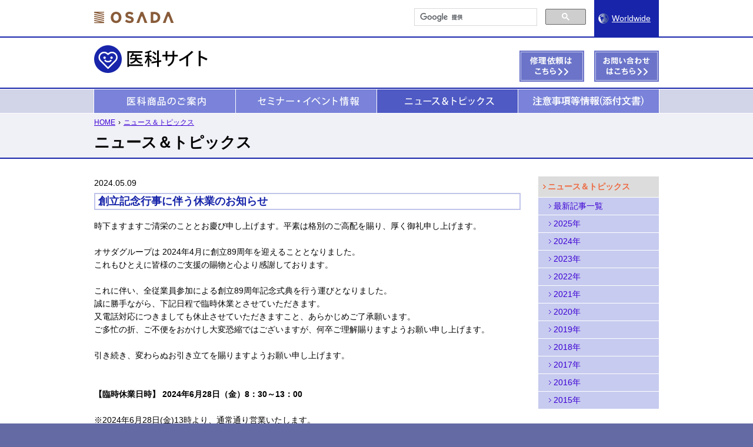

--- FILE ---
content_type: text/html
request_url: https://www.osada-electric.co.jp/medical/news/news20240509/
body_size: 3523
content:
<?xml version="1.0" encoding="utf-8"?>
<!DOCTYPE html PUBLIC "-//W3C//DTD XHTML 1.0 Transitional//EN" "http://www.w3.org/TR/xhtml1/DTD/xhtml1-transitional.dtd">
<html xmlns="http://www.w3.org/1999/xhtml" xml:lang="ja" lang="ja">
	<head>
		<meta http-equiv="Content-Type" content="text/html; charset=utf-8" />
		<meta http-equiv="Content-Style-Type" content="text/css" />
<title>創立記念行事に伴う休業のお知らせ｜長田電機工業｜医科用医療機器</title>


	






<meta name="robots" content="index,follow" />
<meta name="keywords" content="オサダ,長田電機,長田電機工業,歯科,医療機器,セミナー,展示会,デンタルショー,学会" />
<meta name="description" content="オサダブランドの医科用医療機器の開発・製造・販売を通じてみなさまの繁栄を創造する株式会社オサダメディカルの公式サイトです。" />
<!--[if IE]><meta http-equiv="imagetoolbar" content="no" /><![endif]-->
<link rel="stylesheet" type="text/css" href="https://www.osada-electric.co.jp/medical/common/css/styles.css" />
<link rel="stylesheet" type="text/css" href="https://www.osada-electric.co.jp/medical/common/css/page.css" />
<script type="text/javascript" src="https://www.osada-electric.co.jp/medical/common/js/jquery.js"></script>
<script type="text/javascript" src="https://www.osada-electric.co.jp/medical/common/js/jquery.easing.js"></script>
<script type="text/javascript" src="https://www.osada-electric.co.jp/medical/common/js/common.js"></script>

<link rel="stylesheet" type="text/css" href="https://www.osada-electric.co.jp/medical/common/css/fancybox.css" />
<script type="text/javascript" src="https://www.osada-electric.co.jp/medical/common/js/jquery.fancybox.min.js"></script>




<link rel="alternate" type="application/atom+xml" title="Recent Entries" href="https://www.osada-electric.co.jp/medical/atom.xml">
<link rel="canonical" href="https://www.osada-electric.co.jp/medical/news/news20240509/" />


	</head>






	<body id="news">
<div id="header">
<div id="headerLine">
<div id="headerTop">
<h1><a href="http://osada-group.jp/" target="_blank"><img src="https://www.osada-electric.co.jp/medical/common/img/header_logo_group.png" alt="オサダグループ　OSADA" width="136" height="20" /></a></h1>
<div class="search">
<script async src="https://cse.google.com/cse.js?cx=016968405399708683582:aamnhuy5f9a"></script>
<div class="gcse-search"></div>
</div>
<div class="world">
<p><a href="http://osada-group.jp/global/" target="_blank">Worldwide</a></p>
</div>
</div><!-- /headerTop -->
</div><!-- /headerLine -->
<div id="headerDepart">
<h2><a href="https://www.osada-electric.co.jp/medical/"><img src="https://www.osada-electric.co.jp/medical/common/img/header_logo.gif" alt="医科サイト" width="193" height="47" /></a></h2>
<p>
	<a href="https://smart-support.osada-app.com/clinic/login" target="_blank"><img src="https://www.osada-electric.co.jp/medical/common/img/header_repair.png" alt="修理依頼はこちら" width="110" height="53" /></a>
	<a href="http://osada-group.jp/company/contact/index.html" target="_blank"><img src="https://www.osada-electric.co.jp/medical/common/img/header_contact.gif" alt="お問い合わせはこちら" width="110" height="53" /></a>
</p>
</div><!-- /headerDepart -->
</div><!-- /header -->

<div id="gNav">
<ul>
<li id="gNav01">
	
		
	
		
	
		
	
		
	
		
			<a href="https://www.osada-electric.co.jp/medical/products/">医科商品のご案内</a>
			<ul>
				
					
					<li><a href="https://www.osada-electric.co.jp/medical/products/laser/"><span>半導体レーザ手術装置</span></a></li>
					
				
					
					<li><a href="https://www.osada-electric.co.jp/medical/products/os/"><span>電動式骨手術器械</span></a></li>
					
				
					
					<li><a href="https://www.osada-electric.co.jp/medical/products/handpiece/"><span>骨外科用ハンドピース</span></a></li>
					
				
					
				
					
				
					
				
					
				
			</ul>
		
	
</li>
<li id="gNav02">
	
		
	
		
	
		
	
		
			<a href="https://www.osada-electric.co.jp/medical/event/">セミナー・イベント情報</a><!--
			<ul>
				
					<li><a href="https://www.osada-electric.co.jp/medical/event/seminar-event/"><span>最新情報一覧</span></a></li>
				
			</ul>-->
		
	
		
	
</li>
<li id="gNav03">
	
		
	
		
			<a href="https://www.osada-electric.co.jp/medical/news/">ニュース＆トピックス</a><!--
			<ul>
				
				<li><a href="https://www.osada-electric.co.jp/medical/event/gakkai/"><span>学会情報</span></a></li>
			</ul>-->
		
	
		
	
		
	
		
	
</li>
<li id="gNav04">
	<a href="https://www.osada-electric.co.jp/medical/pmda_medical.html">注意事項等情報(添付文書)</a>
</li>
</ul>
</div><!-- /gNav -->


<div id="contentHead">
			<ul>
				<li><a href="https://www.osada-electric.co.jp/medical/">HOME</a></li>


	
				<li>&#8250;</li>
				<li><a href="https://www.osada-electric.co.jp/medical/news/">ニュース＆トピックス</a></li>
		
			
		
	
	

			</ul>
			<h2>ニュース＆トピックス</h2>
		</div><!-- /contentHead -->




		<div id="content">
			<div id="contentIn">
				<div id="mainCts">

					<div id="mainNews">
						<p class="dateNews">2024.05.09</p>
						<h3>創立記念行事に伴う休業のお知らせ</h3>
						<div class="freeSec">
							時下ますますご清栄のこととお慶び申し上げます。平素は格別のご高配を賜り、厚く御礼申し上げます。<br>
<br>
オサダグループは 2024年4月に創立89周年を迎えることとなりました。<br>
これもひとえに皆様のご支援の賜物と心より感謝しております。<br>
<br>
これに伴い、全従業員参加による創立89周年記念式典を行う運びとなりました。<br>
誠に勝手ながら、下記日程で臨時休業とさせていただきます。<br>
又電話対応につきましても休止させていただきますこと、あらかじめご了承願います。<br>
ご多忙の折、ご不便をおかけし大変恐縮ではございますが、何卒ご理解賜りますようお願い申し上げます。<br>
<br>
引き続き、変わらぬお引き立てを賜りますようお願い申し上げます。<br>
<br>
<br>
<B>【臨時休業日時】 2024年6月28日（金）8：30～13：00 <br></B>
<br>
※2024年6月28日(金)13時より、通常通り営業いたします。<br>
　ご不明な点がございましたら、弊社の各担当窓口までお問合せいただきますようよろしくお願い申し上げます。

						</div><!-- /freeSec -->
					</div><!-- /mainNews -->

					<p id="pageTop"><a href="#">ページトップへ</a></p>
				</div><!-- /mainCts -->
				<div id="sideCts">
<ul id="sNavi">



<li>
					<a class="on" href="https://www.osada-electric.co.jp/medical/news/"><span>ニュース＆トピックス</span></a>
					<ul>
						<li><a href="https://www.osada-electric.co.jp/medical/news/"><span>最新記事一覧</span></a></li>
						
						
						
							
							
								
								<li class="y2025"><a href="https://www.osada-electric.co.jp/medical/news/#2025"><span>2025年</span></a></li>
							
						
							
							
						
							
							
								
								<li class="y2024"><a href="https://www.osada-electric.co.jp/medical/news/#2024"><span>2024年</span></a></li>
							
						
							
							
						
							
							
						
							
							
						
							
							
								
								<li class="y2023"><a href="https://www.osada-electric.co.jp/medical/news/#2023"><span>2023年</span></a></li>
							
						
							
							
						
							
							
						
							
							
						
							
							
								
								<li class="y2022"><a href="https://www.osada-electric.co.jp/medical/news/#2022"><span>2022年</span></a></li>
							
						
							
							
						
							
							
						
							
							
								
								<li class="y2021"><a href="https://www.osada-electric.co.jp/medical/news/#2021"><span>2021年</span></a></li>
							
						
							
							
						
							
							
						
							
							
								
								<li class="y2020"><a href="https://www.osada-electric.co.jp/medical/news/#2020"><span>2020年</span></a></li>
							
						
							
							
						
							
							
						
							
							
						
							
							
						
							
							
						
							
							
						
							
							
								
								<li class="y2019"><a href="https://www.osada-electric.co.jp/medical/news/#2019"><span>2019年</span></a></li>
							
						
							
							
						
							
							
						
							
							
								
								<li class="y2018"><a href="https://www.osada-electric.co.jp/medical/news/#2018"><span>2018年</span></a></li>
							
						
							
							
						
							
							
								
								<li class="y2017"><a href="https://www.osada-electric.co.jp/medical/news/#2017"><span>2017年</span></a></li>
							
						
							
							
						
							
							
						
							
							
								
								<li class="y2016"><a href="https://www.osada-electric.co.jp/medical/news/#2016"><span>2016年</span></a></li>
							
						
							
							
								
								<li class="y2015"><a href="https://www.osada-electric.co.jp/medical/news/#2015"><span>2015年</span></a></li>
							
						
							
							
						
							
							
						
					</ul>
				</li>
			
		
	
		
			
		
	
		
			
		
	
		
			
		
	





</ul><!-- /sNavi -->

				</div><!-- /sideCts -->
			</div><!-- /contentIn -->
		</div><!-- /content -->

<div id="ftNav">
	<div id="ftNavH">
		<dl>
			<dt><a href="https://www.osada-electric.co.jp/medical/">HOME</a></dt>
		</dl>
			</div>
			<div>
		<dl>
	
		
	
		
	
		
	
		
	
		
			<dt><a href="https://www.osada-electric.co.jp/medical/products/">医科商品のご案内</a></dt>
			<dd><ul class="ulW">
				
					
					<li><a href="https://www.osada-electric.co.jp/medical/products/laser/"><span>半導体レーザ手術装置</span></a></li>
					
				
					
					<li><a href="https://www.osada-electric.co.jp/medical/products/os/"><span>電動式骨手術器械</span></a></li>
					
				
					
					<li><a href="https://www.osada-electric.co.jp/medical/products/handpiece/"><span>骨外科用ハンドピース</span></a></li>
					
				
					
				
					
				
					
				
					
				
			</ul></dd>
		
	
			<dt><a href="https://www.osada-electric.co.jp/medical/news/">ニュース＆トピックス</a></dt>
			<dt><a href="https://www.osada-electric.co.jp/medical/pmda_medical.html">注意事項等情報（添付文書）</a></dt>
			<dt><a href="https://www.osada-electric.co.jp/medical/sitemap/">サイトマップ</a></dt>
		</dl>
		<dl>
<!--	
		
	
		
	
		
	
		
	
		
	 -->
		</dl>
		<dl id="ftNR">
	
		
	
		
	
		
	
		
			<dt><a href="https://www.osada-electric.co.jp/medical/event/">セミナー・イベント情報</a></dt>
			<dd><ul>
				
					<li><a href="https://www.osada-electric.co.jp/medical/event/seminar-event/"><span>最新情報一覧</span></a></li>
				
<!--				<li><a href="https://www.osada-electric.co.jp/medical/event/gakkai/"><span>学会情報</span></a></li> -->
			</ul></dd>
		
	
		
	
	
		
		
	
		
		
	
		
		
	
		</dl>
	</div>
</div><!-- /ftNav -->

<div id="footer">
<div>
<ul>
<li class="blank"><a href="https://osada-group.jp/company/profile.html" target="_blank">会社概要</a></li>
<li class="blank"><a href="https://osada-group.jp/environment.html" target="_blank">環境への取り組み</a></li>
<li class="blank"><a href="https://osada-group.jp/quality.html" target="_blank">品質管理の考え方</a></li>
<li class="blank"><a href="https://osada-group.jp/policy/index.html" target="_blank">サイトポリシー</a></li>
<li class="blank"><a href="https://osada-group.jp/privacy/index.html" target="_blank">個人情報の取り扱い</a></li>
</ul>
</div>
<p><small>&copy;&nbsp;COPYRIGHT 2014 OSADA GROUP. ALL RIGHTS RESERVED.</small></p>
</div><!-- /footer -->

<!-- Global site tag (gtag.js) - Google Analytics -->
<script async src="https://www.googletagmanager.com/gtag/js?id=UA-57981077-4"></script>
<script>
  window.dataLayer = window.dataLayer || [];
  function gtag(){dataLayer.push(arguments);}
  gtag('js', new Date());

  gtag('config', 'UA-57981077-4');
</script>
	</body>
</html>


--- FILE ---
content_type: text/css
request_url: https://www.osada-electric.co.jp/medical/common/css/styles.css
body_size: 8636
content:
@charset "utf-8";

html {
	overflow-y: scroll;
	-webkit-text-size-adjust: none;
}

body {
	color: #000;
	background: #646aa4;
	margin: 0px;
	padding: 0px;
	font-family: "ヒラギノ角ゴ ProN W3", "Hiragino Kaku Gothic ProN", "メイリオ", Meiryo, "ＭＳ Ｐゴシック", sans-serif;
	font-size: 100%;
	line-height: 1.6;
	text-align: center;
}

html, body, div, h1, h2, h3, h4, h5, h6, p, blockpuote, pre, address, ul, ol, li, dl, dt, dd, table, th, td, form, input, fieldset {
	margin: 0px;
	padding: 0px;
}
 
img {
	border-style: none;
	vertical-align: top;
	font-size: 0;
	line-height: 0;
}
 
ul, ol, li {
	list-style: none;
}
 
textarea {
	font-size: 1em;
}

a {
	color: #3c00d4;
	text-decoration: underline;
	outline: none;
}

a:hover {
	color: #ed6941;
	text-decoration: none;
}

.clearfix:after {
	visibility: hidden;
	display: block;
	font-size: 0;
	content: " ";
	clear: both;
	height: 0;
}

body#details {
	background: #fff;
}

/*------------------------------------------------------------------------------------------*/

#header {
	min-width: 960px;
	background: #fff;
	border-bottom: #1825aa 2px solid;
}

#header #headerLine {
	border-bottom: #1825aa 2px solid;
}

#header #headerLine #headerTop {
	display: table;
	width: 960px;
	margin: 0px auto;
	text-align: left;
	height: 61px;
}

#header #headerLine #headerTop h1 {
	display: table-cell;
	width: 320px;
	padding: 5px 0px 6px 0px;
	vertical-align: middle;
}

#header #headerLine #headerTop .search {
	display: table-cell;
	width: 530px;
	text-align: right;
}
#header #headerLine #headerTop .search > div{
	width: 320px;
	display: inline-block;
}

#header #headerLine #headerTop .search ul {
	display: table;
}

#header #headerLine #headerTop .search ul li {
	display: table-cell;
	vertical-align: middle;
	font-size: 75%;
}

#header #headerLine #headerTop .search ul li.searchOne {
	width: 140px;
}

#header #headerLine #headerTop .search ul li.searchAll {
	width: 170px;
}

#header #headerLine #headerTop .search ul li.searchInput {
	width: 220px;
	height: 29px;
	position: relative;
}

#header #headerLine #headerTop .search ul li.searchInput > div {
	top: -500px;
}

#header #headerLine #headerTop .search ul li > input[type=radio] {
	margin: 0px 5px 0px 0px;
	vertical-align: middle;
}

#header #headerLine #headerTop .search ul li.searchInput div .gsc-control-cse-ja {
	width: auto;
	margin: 0px;
	padding: 0px;
}

#header #headerLine #headerTop .search ul li.searchInput div form.gsc-search-box {
	margin: 0px;
	padding: 0px;
	border: 0px;
}

#header #headerLine #headerTop .search ul li.searchInput div .gsc-input {
	margin: 0px;
	padding: 0px;
	width: 166px;
}

#header #headerLine #headerTop .search ul li.searchInput div .gsc-input .gsc-input {
	margin: 0px;
	padding: 0px;
	width: 166px;
}

#header #headerLine #headerTop .search ul li.searchInput div #gsc-i-id1,
#header #headerLine #headerTop .search ul li.searchInput div #gsc-i-id2 {
	padding: 3px 0px;
}

#header #headerLine #headerTop .search ul li.searchInput div .gsc-search-button {
	width: 34px;
	height: 30px;
	border: none;
	background: none;
	font-size: 0px;
	line-height: 0;
	overflow: hidden;
}

#header #headerLine #headerTop .search ul li.searchInput div .gsc-search-button .gsc-search-button {
	width:  0px;
	height: 0px;
	margin: 0px;
	min-width: 0px;
	padding: 15px 17px;
	border: none;
	background: url(../img/header_search_submit.gif) no-repeat 50% 50%;
    background-size: contain;
	font-size: 0px;
	line-height: 0;
	text-indent: -9999px;
	cursor: pointer;
}

#header #headerLine #headerTop .search ul li.searchInput div .gsc-clear-button .gsc-clear-button {
	display: none;
}

#header #headerLine #headerTop .world {
	display: table-cell;
	width: 110px;
	background: #1825aa;
	vertical-align: middle;
}

#header #headerLine #headerTop .world p {
	font-size: 88%;
}

#header #headerLine #headerTop .world p a {
	display: block;
	padding: 0px 0px 0px 30px;
	background: url(../img/header_world.gif) no-repeat 7px 50%;
	color: #FFF;
}

#header #headerDepart {
	display: table;
	width: 960px;
	margin: 0px auto;
	padding: 10px 0px;
	text-align: left;
}

#header #headerDepart h2 {
	display: table-cell;
	width: 500px;
	padding: 3px 0px;
}

#header #headerDepart p {
	display: table-cell;
	width: 200px;
	text-align: right;
}
#header #headerDepart p a:first-child{
	margin-right: 13px;
}

/*------------------------------------------------------------------------------------------*/

#gNav {
	min-width: 962px;
	background: #d2d4e7;
	border-top: #fff 1px solid;
	border-bottom: #fff 1px solid;
	text-align: center;
}

#gNav > ul {
	width: 962px;
	height: 40px;
	margin: 0px auto;
	background: #fff;
	text-align: left;
	z-index: 100;
	position: relative;
}

#gNav > ul:after {
	visibility: hidden;
	display: block;
	font-size: 0;
	content: " ";
	clear: both;
	height: 0;
}

#gNav > ul > li {
	float: left;
}

#gNav > ul > li > a {
	display: block;
	width: 239px;
	height: 40px;
	background-image: url(../img/gnavi.png);
	background-repeat: no-repeat;
	background-color: #7a83d9;
	border-bottom: #fff 1px solid;
	font-size: 0px;
	line-height: 0;
	text-indent: -9999px;
	position: absolute;
	top: 0px;
}

#gNav ul li#gNav01 > a {
	width: 240px;
	background-position: -1px 0px;
	left: 1px;
}

#gNav ul li#gNav02 > a {
	background-position: -242px 0px;
	left: 242px;
}

#gNav ul li#gNav03 > a {
	background-position: -482px 0px;
	left: 482px;
}

#gNav ul li#gNav04 > a {
	background-position: -722px 0px;
	left: 722px;
}

#products #gNav ul li#gNav01 > a,
#seminar #gNav ul li#gNav02 > a,
#event #gNav ul li#gNav02 > a,
#news #gNav ul li#gNav03 > a {
	background-color: #4f5ac4;
	color: #ed6941;
}

#gNav > ul > li > a:hover,
#gNav > ul > li > a.on,
#gNav > ul > li > a.on:hover,
#products #gNav ul li#gNav01 > a:hover,
#seminar #gNav ul li#gNav02 > a:hover,
#event #gNav ul li#gNav03 > a:hover,
#info #gNav ul li#gNav04 > a:hover {
	background-color: #4f5ac4;
/*
	border-bottom: #4f5ac4 1px solid;
*/
	color: #ed6941;
}

#gNav > ul > li#gNav01 > a:hover,
#gNav > ul > li#gNav01 > a.on,
#gNav > ul > li#gNav01 > a.on:hover,
#products #gNav ul li#gNav01 > a:hover {
	border-bottom: #4f5ac4 1px solid;
}

#gNav > ul > li > ul {
	display: none;
	width: 235px;
	height: auto;
	background: url(../img/bg_gnavi.png) repeat left top;
	border: #4f5ac4 2px solid;
	color: #3c00d4;
	z-index: 100;
	position: absolute;
	top: 41px;
}

#gNav ul li#gNav01 > ul {
	width: 476px;
	left: 1px;
}

#gNav ul li#gNav02 > ul {
	left: 242px;
}

#gNav ul li#gNav03 > ul {
	left: 482px;
}

#gNav ul li#gNav04 > ul {
	left: 722px;
}

#gNav > ul > li > ul:after {
	visibility: hidden;
	display: block;
	font-size: 0;
	content: " ";
	clear: both;
	height: 0;
}

#gNav > ul > li > ul > li {
	font-size: 75%;
	line-height: 1.5;
}

#gNav > ul > li#gNav01 > ul > li {
	width: 238px;
	float: left;
}

#gNav > ul > li#gNav01 > ul > li.liL {
	clear: both;
}

#gNav > ul > li > ul > li > a {
	padding: 6px 10px 6px 20px;
	color: #3c00d4;
	text-decoration: underline;
	font-weight: bold;
	line-height: 1.5;
	display: block;
}

#gNav > ul > li#gNav01 > ul > li > a {
	padding: 6px 40px 6px 20px;
}

#gNav > ul > li > ul > li > a:hover {
	background: url(../img/bg_gnavi_o.png) repeat 0px 0px;
	color: #3c00d4;
	text-decoration: underline;
}

#gNav > ul > li > ul > li > a > span {
	padding: 0px 0px 0px 8px;
	background: url(../img/arrow01.gif) no-repeat 0px 0.5em;
	text-decoration: underline;
	display: inline-block;
}

/*------------------------------------------------------------------------------------------*/

#slideSection {
	background: #FFF url(../img/top_slide_grade.gif) repeat-x left bottom;
	border-bottom: #1825aa 2px solid;
	clear: both;
}

#slideSection > div {
	padding: 0px 0px 51px 0px;
	background: url(../img/top_slide_bottom.gif) no-repeat center bottom;
}

#slide {
	width: 100%;
	min-width: 960px;
	position: relative;
}

#slide #slideArea {
	width: 100%;
	height: 272px;
	overflow: hidden;
}

#slide #slideArea #slideImg {
	width: 4805px;
}

#slide #slideArea #slideImg li {
	float: left;
	width: 961px;
	height: 432px;
	background: #FFF;
	font-size: 0px;
}

#slide #slidePrev {
	position: absolute;
	top: 120px;
	left: 0px;
	z-index: 10;
}

#slide #slideNext {
	position: absolute;
	top: 120px;
	right: 0px;
	z-index: 10;
}

#slide #thumbnail {
	position: absolute;
	top: 205px;
	left: 50%;
	text-align: left;
}

#slide #thumbnail:after {
	visibility: hidden;
	display: block;
	font-size: 0;
	content: " ";
	clear: both;
	height: 0;
}

#slide #thumbnail li {
	float: left;
	width: 134px;
	height: 103px;
	margin: 0px 3px 0px 0px;
	font-size: 75%;
	line-height: 1.3;
}

#slide #thumbnail li a {
	display: block;
	width: 134px;
	height: 103px;
	background: #dcdcdc;
	text-decoration: none;
	overflow: hidden;
}

#slide #thumbnail li.on a {
	background: #9ea2ce;
	color: #FFF;
}

#slide #thumbnail li a:hover {
	background: #9ea2ce;
	color: #FFF;
}

#slide #thumbnail li a img {
	margin: 1px 1px 5px 1px;
}

#slide #thumbnail li a .text {
	display: table;
	height: 44px;
}

#slide #thumbnail li a .text p {
	display: table-cell;
	padding: 0px 6px 0px 7px;
	vertical-align: middle;
}

#slide #pointOver {
	width: 685px;
	height: 103px;
	position: absolute;
	top: 205px;
	left: 50%;
}

/*------------------------------------------------------------------------------------------*/

#contentHead {
	min-width: 960px;
	background: #f0f0f7;
	border-bottom: #1825aa 2px solid;
	text-align: center;
}

#contentHead ul {
	width: 960px;
	margin: 0px auto;
	padding: 6px 0px 6px 0px;
	text-align: left;
}

#contentHead ul:after {
	visibility: hidden;
	display: block;
	font-size: 0;
	content: " ";
	clear: both;
	height: 0;
}

#contentHead ul li {
	padding: 0px 5px 0px 0px;
	font-size: 75%;
	line-height: 1.5;
	float: left;
}

#contentHead ul li.topicNews {
	display: none;
}

#contentHead h2 {
	width: 960px;
	margin: 0px auto;
	padding: 0px 0px 6px 0px;
	font-size: 163%;
	font-weight: bold;
	line-height: 1.5;
	text-align: left;
	clear: both;
}

#content {
	clear: both;
	min-width: 960px;
	background: #fff;
	text-align: center;
}

#contentIn {
	width: 960px;
	margin: 0px auto;
	padding: 30px 0px;
	text-align: left;
}

#contentIn:after {
	visibility: hidden;
	display: block;
	font-size: 0;
	content: " ";
	clear: both;
	height: 0;
}

#mainCts {
	width: 725px;
	float: left;
}

#mainCts h3 {
	margin: 0px 0px 16px 0px;
	padding: 2px 5px;
	border: 2px #c0c4ea solid;
	color: #1825aa;
	font-size: 113%;
	font-weight: bold;
	line-height: 1.2;
}

#mainCts h4 {
	margin: 0px 0px 18px 0px;
	padding: 0px 0px 1px 16px;
	background: url(../img/point_h4.png) no-repeat 0px 0.4em;
	border-bottom: #1825aa 1px solid;
	color: #000;
	font-size: 100%;
	font-weight: bold;
	line-height: 1.5;
}

#mainCts h5 {
	margin: 0px 0px 18px 0px;
	padding: 0px 0px 1px 16px;
	background: url(../img/point_h5.png) no-repeat 0px 0.4em;
	color: #1825aa;
	font-size: 88%;
	font-weight: bold;
	line-height: 1.5;
}

#mainCts .normalUl li {
	padding: 0px 0px 9px 14px;
	background: url(../img/point_dot.png) no-repeat 0px 0.2em;
	font-size: 88%;
	line-height: 1.5;
}

#mainCts .normalOl li {
	padding: 0px 0px 9px 0px;
	font-size: 88%;
	line-height: 1.5;
}

#mainCts .indUl li {
	padding: 0px 0px 9px 1em;
	font-size: 88%;
	line-height: 1.5;
	text-indent: -1em
}

#mainCts .newsCatUl li {
	padding: 0px 0px 9px 0px;
	font-size: 88%;
	line-height: 1.5;
	text-align: left;
}

#mainCts .newsCatUl li span {
	width: 5em;
	border: #f60 1px solid;
	color: #4955c9;
	font-size: 85%;
	line-height: 1.3;
	text-align: center;
	display: inline-block;
}

#mainCts .linkUl li {
	padding: 0px 0px 9px 8px;
	background: url(../img/arrow02.gif) no-repeat 0px 0.5em;
	font-size: 88%;
	line-height: 1.5;
}

#mainCts .linkUl li.pdf a {
	padding: 0px 22px 0px 0px;
	display: inline;
	background: url(../img/icon_pdf.png) no-repeat right 0.3em;
}

#mainCts .linkUl li.blank a {
	padding: 0px 22px 0px 0px;
	background: url(../img/icon_blank.png) no-repeat right 0.3em;
	display: inline;
}

#mainCts table {
	width: 725px;
	background-color: #a1a1a1;
}

#mainCts table tr th,
#mainCts table tr td {
	font-size: 88%;
	font-weight: normal;
	line-height: 1.2;
	vertical-align: middle;
}

#mainCts table tr th {
	background-color: #d7dae3;
	text-align: center;
}

#mainCts table tr td {
	background-color: #fff;
	text-align: left;
}

#mainCts .bold {
	font-weight: bold;
}

#mainCts .pbtm {
	padding-bottom: 18px;
}

#mainCts .under{
	text-decoration: underline;
}

#mainCts .floatL  {
	float: left;
}

#mainCts .floatR  {
	float: right;
}

#mainCts img.floatL  {
	margin-right: 18px;
}

#mainCts img.floatR  {
	margin-left: 18px;
}

#mainCts #pageTop {
	padding: 15px 0px 0px 0px;
	font-size: 0px;
	line-height: 0;
	text-align: right;
	clear: both;
}

#mainCts #pageTop a {
	margin: 0px 0px 0px auto;
	width: 106px;
	height: 20px;
	background: url(../img/totop.png) no-repeat left top;
	font-size: 0px;
	line-height: 0;
	text-indent: -9999px;
	display: block;
}

#sideCts {
	width: 205px;
	float: right;
}

#sNavi li {
	font-size: 88%;
	font-weight: bold;
	line-height: 1.5;
}

#sNavi li a {
	padding: 7px 8px;
	background-color: #dcdcdc;
	font-size: 1em;
	line-height: 1.5;
	text-decoration: none;
	display: block;
}

#sNavi li a.on {
	color: #ed6941;
	text-decoration: none;
}


#sNavi li a span {
	display: inline-block;
	padding: 0px 0px 0px 8px;
	background-image: url(../img/arrow02.gif);
	background-repeat: no-repeat;
	background-position: 0% 0.5em;
}

#sNavi li a.on span,
#sNavi li a:hover span,
#sNavi li a.on:hover span {
	background-image: url(../img/arrow02o.gif);
}

#sNavi > li:first-child > a > span {
	background-image: url(../img/arrow01.gif);
}

#sNavi > li:first-child > a.on > span,
#sNavi > li:first-child > a:hover > span,
#sNavi > li:first-child > a.on:hover > span {
	background-image: url(../img/arrow01o.gif);
}

#sNavi li ul {
	border-top: #fff 1px solid;
}

#sNavi li ul li {
	font-size: 1em;
	font-weight: normal;
	line-height: 1.5;
	border-bottom: #fff 1px solid;
}

#sNavi li ul li a {
	padding: 4px 8px 4px 18px;
	background-color: #c7cbef;
}

#sNavi li ul li ul {
	border: #c7cbef 2px solid;
	border-top: none;
}

#sNavi li ul li ul li {
	border-top: #7a83d9 2px solid;
	border-bottom: none;
}

#sNavi li ul li ul li a {
	padding: 3px 8px 2px 25px;
	background-color: #f5f5f9;
}

#sNavi li ul li ul li ul {
	border: none;
}

#sNavi li ul li ul li ul li {
	border-top: #cacde3 1px solid;
}

#sNavi li ul li ul li ul li:first-child {
	border-top: #7a83d9 2px solid;
}

#sNavi li ul li ul li ul li a {
	padding: 4px 8px 4px 32px;
	background-color: #fff;
}


#topMain {
	width: 960px;
	margin: 0px auto;
	padding: 30px 0px 20px 0px;
	text-align: left;
}

#topMain:after {
	visibility: hidden;
	display: block;
	font-size: 0;
	content: " ";
	clear: both;
	height: 0;
}

#topMain #topLink {
	width: 570px;
	float: left;
}

#topMain #topLink:after {
	visibility: hidden;
	display: block;
	font-size: 0;
	content: " ";
	clear: both;
	height: 0;
}

#topMain #topLink li {
	font-size: 0px;
	line-height: 0;
	float: left;
}

#topMain #topLink li a {
	width: 190px;
	height: 101px;
	background-image: url(../img/topnavi.png);
	background-repeat: no-repeat;
	background-color: #fff;
	font-size: 0px;
	line-height: 0;
	text-indent: -9999px;
	display: block;
}
#topMain #topLink ul.border {
	clear: both;
	border-top: 1px solid #aaa;
}

#topMain #topLink li#topLink01 a {
	background-position: 0px 0px;
}

#topMain #topLink li#topLink02 a {
	background-position: -190px 0px;
}

#topMain #topLink li#topLink03 a {
	background-position: -380px 0px;
}

#topMain #topLink li#topLink04 a {
	background-position: 0px -101px;
}

#topMain #topLink li#topLink05 a {
	background-position: -190px -101px;
}

#topMain #topLink li#topLink06 a {
	background-position: -380px -101px;
}

#topMain #topLink li#topLink07 a {
	background-position: 0px -202px;
}

#topMain #topLink li#topLink08 a {
	background-position: -190px -202px;
}

#topMain #topLink li#topLink09 a {
	background-position: -380px -202px;
}

#topMain #topLink li a:hover {
	background-color: #f1f2fd;
}

#topMain #topNews {
	width: 374px;
	float: right;
}

#topMain #topNews h2 {
	padding: 5px;
	background-color: #c5c5c5;
	font-size: 0px;
	line-height: 0;
}

#topMain #topNews h2 a {
	margin-left: 10px;
	font-size: 0px;
	line-height: 0;
}

#topMain #topNews div {
	min-height: 266px;
	border-left: #dedede 3px solid;
	border-right: #dedede 3px solid;
	border-bottom: #dedede 3px solid;
}

#topMain #topNews div ul {
	padding: 10px 10px 16px 12px;
}

#topMain #topNews div ul li {
	font-size: 88%;
	line-height: 1.4;
	clear: both;
}

#topMain #topNews div ul li dl {
	font-size: 100%;
}

#topMain #topNews div ul li dl dt {
	font-size: 100%;
}

#topMain #topNews div ul li dl dt span {
	margin-left: 15px;
	width: 5em;
	border: #f60 1px solid;
	color: #4955c9;
	font-size: 85%;
	line-height: 1.3;
	text-align: center;
	display: inline-block;
}

#topMain #topNews div ul li dl dd {
	font-size: 100%;
}

#topMain #topNews div ul li dl dd.pdf a {
	padding: 0px 22px 0px 0px;
	display: inline;
	background: url(../img/icon_pdf.png) no-repeat right 0.3em;
}

#topMain #topNews div ul li dl dd.blank a {
	padding: 0px 22px 0px 0px;
	display: inline;
	background: url(../img/icon_blank.png) no-repeat right 0.3em;
}

#topBnr {
	width: 960px;
	margin: 0px auto;
	padding: 0px 0px 25px 0px;
	text-align: left;
	clear: both;
}

#topBnr:after {
	visibility: hidden;
	display: block;
	font-size: 0;
	content: " ";
	clear: both;
	height: 0;
}

#topBnr li {
	padding: 0px 0px 0px 15px;
	font-size: 0px;
	line-height: 0;
	float: left;
}

#topBnr li:first-child {
	padding: 0px 0px 0px 0px;
}

/*------------------------------------------------------------------------------------------*/

#mainIndex {
	clear: both;
}

#mainIndex #dscIndex {
	padding: 0px 0px 20px 0px;
	font-size: 88%;
	line-height: 1.6;
}

#mainIndex .secIndex {
	padding: 0px 0px 16px 0px;
	clear: both;
}

#mainIndex .secIndex:after {
	visibility: hidden;
	display: block;
	font-size: 0;
	content: " ";
	clear: both;
	height: 0;
}

#mainIndex .secIndex div {
	width: 350px;
	float: right;
}

#mainIndex .secIndex div:first-child {
	float: left;
}

#mainIndex .secIndex div h3 {
	margin: 0px 0px 10px 0px;
	padding: 0px;
	width: 350px;
	background-color: #eee;
	border: none;
	color: #000;
	font-size: 1em;
	font-weight: normal;
	line-height: 1.4;
	display: table;
	position: relative;
}

#mainIndex .secIndex div h3 a {
	padding: 0px 10px 0px 70px;
	height: 60px;
	font-size: 100%;
	font-weight: normal;
	line-height: 1.4;
	text-decoration: none;
	vertical-align: middle;
	display: table-cell;
}

#mainIndex .secIndex div h3 a:after {
	visibility: hidden;
	display: block;
	font-size: 0;
	content: " ";
	clear: both;
	height: 0;
}

#mainIndex .secIndex div h3 a span {
	margin: 0px 0px 0px 10px;
	width: 6em;
	background-color: #7479fe;
	border: 1px #ff6600 solid;
	color: #fff;
	font-size: 75%;
	font-weight: normal;
	line-height: 1.5;
	text-align: center;
	text-decoration: none;
	vertical-align: middle;
	display: inline-block;
	float: right;
}

#mainIndex .secIndex div h3 a img {
	left: 0px;
	top: 0px;
	border: 1px #878dcd solid;
	position: absolute;
}

#mainIndex .secIndex div h3 a:hover img {
	border: 1px #ed6941 solid;
}

#mainIndex .secIndex div h3 p {
	display: none;
}

#mainIndex .secIndex div p {
	padding: 0px 0px 8px 0px;
	font-size: 75%;
	line-height: 1.5;
}

#mainIndex .secIndex div div,
#mainIndex .secIndex div div:first-child {
	padding: 0px 0px 9px 0px;
	font-size: 88%;
	line-height: 1.5;
	width: auto;
	float: none;
}

#mainIndex .secIndex div a.bold {
	font-weight: bold;
}

#mainIndex .productsIndex {
	padding: 0px 0px 30px 0px;
	clear: both;
}

#mainIndex .productsIndex:after {
	visibility: hidden;
	display: block;
	font-size: 0;
	content: " ";
	clear: both;
	height: 0;
}

#mainIndex .productsIndex li {
	padding: 0px 0px 0px 55px;
	float: left;
}

#mainIndex .productsIndex li:first-child {
	padding: 0px 0px 0px 0px;
}

#mainIndex .productsIndex li a {
	width: 140px;
	font-size: 88%;
	font-weight: normal;
	line-height: 1.5;
	text-decoration: underline;
	display: block;
}

#mainIndex .productsIndex li a:hover {
	text-decoration: underline;
}

#mainIndex .productsIndex li a img {
	margin: 0px 0px 8px 0px;
	border: 1px #878dcd solid;
}

#mainIndex .productsIndex li a:hover img {
	border: 1px #ed6941 solid;
}

#mainIndex .productsIndex li a span {
	display: block;
	padding: 0px 0px 0px 8px;
	background-image: url(../img/arrow02.gif);
	background-repeat: no-repeat;
	background-position: 0% 0.5em;
}

#mainIndex .productsIndex li a:hover span {
	background-image: url(../img/arrow02o.gif);
}

#mainIndex .productsIndex li.series {
	padding: 0px 0px 0px 0px;
	margin-bottom: 30px;
	float: left;
	width: 725px;
}
#mainIndex .productsIndex li:first-child.series {
	margin-top: 0;
}
#mainIndex .productsIndex li.series a, #mainIndex .productsIndex li.series .no_link{
	display: table;
	padding: 0px 0px 0px 0px;
	float: left;
	width: 703px;
	padding: 10px;
	border: 1px solid #878dcd;
	text-decoration: none;
}
#mainIndex .productsIndex li.series a:hover{
	border: 1px solid #ed6941;
}
#mainIndex .productsIndex li.series * > div {
	display: table-cell;
	vertical-align: top;
}
#mainIndex .productsIndex li.series * > div.tx{
	width: 533px;
	padding-right: 20px;
}
#mainIndex .productsIndex li.series * > div.tx p.title{
	font-size: 1.2em;
	margin-bottom: 15px;
	text-decoration: underline;
}
#mainIndex .productsIndex li.series .no_link > div.tx p.title{
	text-decoration: none;
}
#mainIndex .productsIndex li.series * > div.tx p.lead{
	font-size: 0.9em;
	color: #000;
}
#mainIndex .productsIndex li.series * > div.img{
	width: 150px;
}

#mainIndex .productsIndex li.series * > div.img img{
	border: none;
}
#mainIndex .productsIndex li.imgonly img{
	border: none;
}
#mainIndex .productsIndex li.imgonly a:hover img{
	border: none;
}

#mainDetail {
	clear: both;
}

#mainDetail #headDetail {
	margin: 0px 0px 15px 0px;
	background-color: #f9f9f9;
	border: 1px #d6d6d6 solid;
}

#mainDetail #headDetail:after {
	visibility: hidden;
	display: block;
	font-size: 0;
	content: " ";
	clear: both;
	height: 0;
}

#mainDetail #headDetail dl {
	width: 411px;
	float: left;
}

#mainDetail #headDetail dl dt {
	width: 411px;
	height: 183px;
	font-size: 0px;
	line-height: 0;
	text-align: center;
	vertical-align: middle;
	display: table;
}

#mainDetail #headDetail dl dt span {
	width: 411px;
	height: 183px;
	text-align: center;
	vertical-align: middle;
	display: table-cell;
}

#mainDetail #headDetail dl dd {
	width: 411px;
	height: 93px;
	font-size: 100%;
	line-height: 1.6;
	text-align: center;
	vertical-align: top;
	display: block;
}
#mainDetail #headDetail dl dd span {
	padding: 0px 0px;
	height: 93px;
	font-size: 100%;
	font-weight: normal;
	line-height: 1.6;
	text-align: left;
	vertical-align: top;
	display: inline-block;
}


#mainDetail h2 {
	padding: 0px 0px 15px 0px;
	font-size: 0px;
	line-height: 0;
}

#mainDetail #headDetail h2 {
	padding: 0px 0px 0px 0px;
	width: 312px;
	float: right;
}

#mainDetail h2 img {
	width: 723px;
	height: auto;
}

#mainDetail #headDetail h2 img {
	width: 312px;
	height: auto;
}

#mainDetail #btDetail {
	clear: both;
}

#mainDetail #btDetail:after {
	visibility: hidden;
	display: block;
	font-size: 0;
	content: " ";
	clear: both;
	height: 0;
}

#mainDetail #btDetail li {
	padding: 0px 20px 20px 0px;
	font-size: 88%;
	font-weight: bold;
	line-height: 1.4;
	float: left;
}

#mainDetail #btDetail li.liR {
	padding: 0px 0px 20px 0px;
}

#mainDetail #btDetail li a,
#mainDetail #btDetail li a:hover {
	width: 228px;
	height: 35px;
	background: url(../img/bt_detail.png) no-repeat left top;
	color: #000;
	font-size: 1em;
	font-weight: bold;
	line-height: 1.4;
	text-align: left;
	text-decoration: none;
	display: block;
}

#mainDetail #btDetail li a span{
	padding: 7px 40px 0px 14px;
	overflow: hidden;
	display: block;
}

.link01 a{
	height: 35px;
	line-height: 35px;
	background: url(../img/bg_link01.jpg) no-repeat right #d2d8e7;
	padding: 0 40px 0 15px;
	margin-bottom: 20px;
	color: #000;
	font-size: 1em;
	font-weight: bold;
	text-align: left;
	text-decoration: none;
	display: inline-block;
}

#mainDetail #freeDetail {
	padding: 0px 0px 30px 0px;
	clear: both;
}

#mainDetail .secDetail {
	padding: 0px 0px 20px 0px;
	clear: both;
}

#mainDetail .secDetail h5 {
	margin: 0px;
	padding: 0px 0px 1px 18px;
	background: url(../img/point_h4.png) no-repeat 0px 0.4em;
	color: #000;
	font-size: 100%;
	font-weight: bold;
	line-height: 1.5;
}

#mainDetail .secDetail .ulSec li {
	padding: 0px 0px 20px 0px;
	font-size: 88%;
	line-height: 1.7;
	clear: both;
}

#mainDetail .secDetail .ulSec li:after {
	visibility: hidden;
	display: block;
	font-size: 0;
	content: " ";
	clear: both;
	height: 0;
}

#mainDetail .secDetail .ulSec li img {
	margin: 0px 20px 0px 0px;
	float: left;
}

#mainDetail .secDetail .divSec {
	width: 725px;
	padding: 0px 0px 20px 0px;
	font-size: 88%;
	line-height: 1.7;
}

#mainDetail .secDetail .divSec:after{
	content: "";
	clear: both;
	display: block;
}

#mainDetail .secDetail .divSec > p.img {
	width: 204px;
}

#mainDetail .secDetail .divSec > p.img.left {
	float: left;
	padding-right: 20px;
}

#mainDetail .secDetail .divSec > p.img.right {
	float: right;
	padding-left: 20px;
}

#mainDetail .secDetail .divSec > p.img img {
	width: 204px;
	height: auto;
}

#mainDetail .secDetail .divSec > p.tx {
	width: 501px;
}

#mainDetail .secDetail .divSec > p.tx.left {
	float: left;
}

#mainDetail .secDetail .divSec > p.tx.right {
	float: right;
}
#mainDetail .secDetail .divSec ul.indent{
	float: right;
	width: 501px;
}
#mainDetail .secDetail .divSec ul.indent li{
	padding-left: 1em;
	position: relative;
}
#mainDetail .secDetail .divSec ul.indent li+li{
	margin-top: 5px;
}
#mainDetail .secDetail .divSec ul.indent li:before{
	content: "・";
	position: absolute;
	left: 0;
}

#mainDetail .secDetail .divSec > p.tx.left.auto {
	width: auto;
}

#mainDetail .secDetail .ulNote {
	padding: 0px 0px 15px 0px;
	clear: both;
}

#mainDetail .secDetail .ulNote li {
	padding: 0px 0px 0px 1em;
	font-size: 75%;
	line-height: 1.5;
	text-indent: -1em;
}

#mainDetail .secDetail table {
	margin: 0px 0px 15px 0px;
}

#mainDetail .secDetail table tr th,
#mainDetail .secDetail table tr td {
	padding: 0px 20px;
	line-height: 2.1;
}

#mainDetail .secDetail table tr th {
	width: 120px;
	text-align: left;
}

/*------------------------------------------------------------------------------------------*/

#ftNavi {
	min-width: 960px;
	background: #7d82b3;
	text-align: center;
}

#ftNav div {
	width: 960px;
	margin: 0px auto;
	padding: 15px 0px;
	text-align: left;
	clear: both;
}

#ftNav div#ftNavH {
	padding: 15px 0px 0px 0px;
}

#ftNav div:after {
	visibility: hidden;
	display: block;
	font-size: 0;
	content: " ";
	clear: both;
	height: 0;
}

#ftNav div dl {
	padding: 0px 80px 0px 0px;
	float: left;
}

#ftNav div dl#ftNR {
	padding: 0px;
}

#ftNav div dl dt {
	padding: 0px 0px 3px 0px;
	color: #fff;
	font-size: 75%;
	font-weight: bold;
}

#ftNav div dl dt a {
	display: inline-block;
	padding: 0px 0px 0px 8px;
	background: url(../img/arrow03.gif) no-repeat 0% 6px;
}

#ftNav div dl dd {
	padding: 0px 0px 16px 0px;
}

#ftNav div dl dd ul {
	padding: 0px 0px 0px 6px;
}

#ftNav div dl dd ul:after {
	visibility: hidden;
	display: block;
	font-size: 0;
	content: " ";
	clear: both;
	height: 0;
}

#ftNav div dl dd ul li {
	padding: 0px 0px 3px 0px;
	color: #fff;
	font-size: 75%;
}

#ftNav div dl dd ul.ulW li {
	width: 140px;
	float: left;
}

#ftNav div dl dd ul.ulW li.liL {
	margin-right: 80px;
	clear: both;
}

#ftNav div dl dd ul li a {
	display: inline-block;
	padding: 0px 0px 0px 8px;
	background: url(../img/arrow04.gif) no-repeat 0% 6px;
}

#ftNav a {
	color: #fff;
	text-decoration: underline;
}

#ftNav a:hover {
	color: #ed6941;
	text-decoration: none;
}

#footer {
	padding: 0px 0px 20px 0px;
	min-width: 960px;
	background: #646aa4;
	border-top: #b4b6d3 1px solid;
	text-align: center;
	clear: both;
}

#footer div {
	width: 960px;
	margin: 0px auto;
	padding: 8px 0px 12px 0px;
	text-align: left;
}

#footer div:after {
	visibility: hidden;
	display: block;
	font-size: 0;
	content: " ";
	clear: both;
	height: 0;
}

#footer div ul {
	border-left: #fff 1px solid;
	color: #fff;
	font-size: 75%;
	line-height: 1.5;
	float: right;
}

#footer div ul:first-child {
	float: left;
}

#footer div ul:after {
	visibility: hidden;
	display: block;
	font-size: 0;
	content: " ";
	clear: both;
	height: 0;
}

#footer div ul li {
	padding: 0px 5px;
	border-right: #fff 1px solid;
	font-size: 1em;
	line-height: 1.5;
	float: left;
}

#footer div ul li a {
	color: #fff;
	text-decoration: underline;
}

#footer div ul li a:hover {
	color: #ed6941;
	text-decoration: none;
}

#footer div ul li.blank a {
	padding: 0px 22px 0px 0px;
	background: url(../img/icon_win.gif) no-repeat right center;
	display: inline-block;
}

#footer p {
	width: 960px;
	margin: 0px auto;
	color: #fff;
	font-size: 75%;
	line-height: 1.5;
	text-align: left;
}

#footer p small {
	font-size: 1em;
}

/*------------------------------------------------------------------------------------------*/

#alert {
	width: 100%;
	height: 100%;
	position: absolute;
	top: 0px;
	left: 0px;
	z-index: 1000;
}

#alert #alertIn {
	position: relative;
}

#alert #modal {
	width: 100%;
	height: 100%;
	background: #000;
	position: absolute;
}

#alert #modalBox {
	width: 592px;
	height: 420px;
	margin: 0px 0px 0px -306px;
	padding: 10px;
	background: #FFF;
	position: absolute;
	top: 130px;
	left: 50%;
}

#alert #modalBox .line {
	height: 316px;
	padding: 40px 0px 60px 0px;
	border: #99714B 2px solid;
}

#alert #modalBox .line .logo {
	padding: 0px 0px 65px 0px;
	text-align: center;
}

#alert #modalBox .line .title {
	padding: 0px 0px 40px 0px;
	color: #99714B;
	font-size: 113%;
	font-weight: bold;
}

#alert #modalBox .line .text {
	padding: 0px 0px 15px 0px;
	font-size: 75%;
}

#alert #modalBox .line .buttons {
	margin: 20px 0px 0px;
}

#alert #modalBox .line .buttons a {
	margin: 0px 15px;
	padding: 10px 50px;
	background: #99714B;
	color: #FFF;
	font-size: 100%;
	font-weight: bold;
	text-decoration: none;
}

#alertI {
	width: 100%;
	height: 100%;
	position: absolute;
	top: 0px;
	left: 0px;
	z-index: 1000;
	display: none;
}

#alertI #alertIn {
	position: relative;
}

#alertI #modal {
	width: 100%;
	height: 100%;
	background: #000;
	position: absolute;
}

#alertI #imgBox {
	margin: 0px 0px 0px -207px;
	width: 414px;
	position: absolute;
	top: 130px;
	left: 50%;
}

#alertI #imgBox a {
	margin: 0px 0px 10px auto;
	width: 40px;
	height: 40px;
	background: url(../img/bt_close.png) no-repeat left top;
	font-size: 0px;
	line-height: 0;
	text-indent: -9999px;
	display: block;
}

#alertI #imgBox img {
	width: 414px;
	height: auto;
}

/*------------------------------------------------------------------------------------------*/

#newsIndex ul {
	padding: 0px 0px 30px 0px;
	clear: both;
}

#newsIndex ul li {
	padding: 0px 0px 7px 0px;
	font-size: 88%;
	line-height: 1.4;
	clear: both;
}

#newsIndex ul li dl {
	font-size: 1em;
}

#newsIndex ul li dl dt {
	width: 13em;
	font-size: 1em;
}

#newsIndex ul li dl dt span {
	margin-left: 1em;
	width: 5em;
	border: #f60 1px solid;
	color: #4955c9;
	font-size: 85%;
	line-height: 1.3;
	text-align: center;
	display: inline-block;
}

#newsIndex ul li dl dd {
	margin: -1.4em 0px 0px 13em;
}

#newsIndex ul li dl dd.pdf a {
	padding: 0px 22px 0px 0px;
	display: inline;
	background: url(../img/icon_pdf.png) no-repeat right 0.3em;
}

#newsIndex ul li dl dd.blank a {
	padding: 0px 22px 0px 0px;
	display: inline;
	background: url(../img/icon_blank.png) no-repeat right 0.3em;
}

/*------------------------------------------------------------------------------------------*/

#sitemapIndex > ul > li {
	margin: 0px 0px 15px 0px;
}

#sitemapIndex > ul > li > p {
	padding: 2px 7px;
	border: 2px #c0c4ea solid;
	color: #1825aa;
	font-size: 88%;
	font-weight: bold;
	line-height: 1.5;
}

#sitemapIndex > ul > li > ul {
	padding: 6px 0px 0px 0px;
}

#sitemapIndex > ul > li > ul > li {
	padding: 4px 0px 4px 20px;
	border-top: 1px #b8bcc9 solid;
}

#sitemapIndex > ul > li > ul > li:first-child {
	border-top: none;
}

#sitemapIndex > ul > li > ul > li:after {
	visibility: hidden;
	display: block;
	font-size: 0;
	content: " ";
	clear: both;
	height: 0;
}

#sitemapIndex > ul > li > ul > li > p {
	width: 200px;
	font-size: 88%;
	font-weight: bold;
	line-height: 1.5;
	float: left;
}

#sitemapIndex > ul > li > ul > li > ul {
	padding: 6px 0px 0px 0px;
	width: 730px;
	float: right;
}

#sitemapIndex > ul > li > ul > li > ul:after {
	visibility: hidden;
	display: block;
	font-size: 0;
	content: " ";
	clear: both;
	height: 0;
}

#sitemapIndex > ul > li > ul > li > ul > li {
	margin: 0px 20px 12px 0px;
	float: left;
}

#sitemapIndex > ul > li > ul > li > ul > li > p {
	width: 220px;
	font-size: 75%;
	font-weight: normal;
	line-height: 1.2;
}

#sitemapIndex > ul > li > p > a,
#sitemapIndex > ul > li > ul > li > p > a {
	padding: 0px 0px 0px 8px;
	background: url(../img/arrow01.gif) no-repeat 0px 0.5em;
	text-decoration: underline;
	display: inline-block;
}

#sitemapIndex > ul > li > p > a:hover,
#sitemapIndex > ul > li > ul > li > p > a:hover {
	background: url(../img/arrow01o.gif) no-repeat 0px 0.5em;
	text-decoration: underline;
}

#sitemapIndex > ul > li > ul > li > ul > li > p > a {
	padding: 0px 0px 0px 8px;
	background: url(../img/arrow02.gif) no-repeat 0px 0.4em;
	text-decoration: underline;
	display: inline-block;
}

#sitemapIndex > ul > li > ul > li > ul > li > p > a:hover {
	background: url(../img/arrow02o.gif) no-repeat 0px 0.4em;
	text-decoration: underline;
}

/*------------------------------------------------------------------------------------------*/

#eventIndex {
	clear: both;
}

#eventIndex #dscIndex {
	padding: 0px 0px 20px 0px;
	font-size: 88%;
	line-height: 1.6;
}

#eventIndex .noteUl {
	margin: 0px 0px 20px 0px;
}

#eventIndex .noteUl li {
	padding: 0px 0px 9px 1em;
	font-size: 88%;
	line-height: 1.5;
	text-indent: -1em;
}

#eventIndex table {
	margin: 0px 0px 30px 0px;
}

#eventIndex table tr th {
	padding: 6px 0px;
}

#eventIndex table tr td {
	padding: 5px;
	vertical-align: top;
}

#eventIndex table tr td:first-child {
	padding: 5px 18px;
	vertical-align: middle;
}

#eventIndex table tr td:first-child span {
	display: none;
}

#eventIndex table tr .th31 {
	width: 230px;
}

#eventIndex table tr .th32 {
	width: auto;
}

#eventIndex table tr .th33 {
	width: 190px;
}

#eventIndex table tr .th41 {
	width: 260px;
}

#eventIndex table tr .th42 {
	width: 245px;
}

#eventIndex table tr .th43 {
	width: 150px;
}

#eventIndex table tr .th44 {
	width: 70px;
}
#eventIndex table tr td:nth-child(1) {
	width: 260px;
}

#eventIndex table tr td:nth-child(2) {
	width: 275px;
}

#eventIndex table tr td:nth-child(3) {
	width: 150px;
}

#eventIndex table tr td:nth-child(4) {
	width: 70px;
}

#eventIndex table tr .tdH {
	background-color: #eeeff9;
	color: #1825aa;
	font-weight: bold;
}

/*------------------------------------------------------------------------------------------*/

.tabSec {
	margin: 0px 0px 30px 0px;
	width: 725px;
	clear: both;
}

.tabSec > ul {
	padding: 0px 0px 0px 15px;
	background: url(../img/line_tab.gif) repeat-x left bottom;
}

.tabSec > ul:after {
	visibility: hidden;
	display: block;
	font-size: 0;
	content: " ";
	clear: both;
	height: 0;
}

.tabSec > ul li {
	padding: 0px 5px;
	font-size: 88%;
	font-weight: normal;
	line-height: 1.2;
	text-align: center;
	float: left;
}

.tabSec > ul li a {
	width: 218px;
	height: 42px;
	background: url(../img/line_tab.gif) repeat-x left bottom;
	background-color: #eeeff9;
	border-top: 1px #a1a1a1 solid;
	border-left: 1px #a1a1a1 solid;
	border-right: 1px #a1a1a1 solid;
	color: #3c00d4;
	font-size: 1em;
	font-weight: normal;
	line-height: 1.2;
	text-align: center;
	text-decoration: none;
	display: block;
}

.tab2 > ul li a {
	width: 333px;
}

.tabSec > ul li a:hover,
.tabSec > ul li a.set,
.tabSec > ul li a.set:hover {
	background: none;
	background-color: #fff;
	color: #000;
	font-weight: bold;
	text-decoration: none;
}

.tabSec > ul li a span {
	padding: 4px 0px 0px 0px;
	text-align: center;
	display: block;
}

.tab2 > ul li a span {
	padding: 12px 0px 0px 0px;
}

.tabSec > div {
	display: none;
}

.tabSec > #tabMain01 {
	display: block;
}

/*------------------------------------------------------------------------------------------*/

#seminarCts {
	clear: both;
}

#seminarCts .seminarSec {
	padding: 0px 0px 30px 0px;
}

#seminarCts .seminarSec:after {
	visibility: hidden;
	display: block;
	font-size: 0;
	content: " ";
	clear: both;
	height: 0;
}

#seminarCts p {
	font-size: 88%;
	line-height: 1.5;
}

#seminarCts .large {
	font-size: 114%;
}

#seminarCts .seminarSec dl {
	font-size: 88%;
	line-height: 1.2;
}

#seminarCts .seminarSec dl dt {
	width: 8em;
}

#seminarCts .seminarSec dl dd {
	margin: -1.2em 0px 10px 8em;
}

#seminarCts .seminarSec dl dd span {
	font-size: 85%;
}

#seminarCts #mainSeminar table tr th,
#seminarCts #mainSeminar table tr td {
	padding: 10px;
	line-height: 2.1;
	text-align: left;
	vertical-align: top;
}

#seminarCts #mainSeminar table tr th {
	white-space: nowrap;
}


#seminarCts #mainSeminar table tr td.hp a {
	padding: 0px 22px 0px 0px;
	display: inline;
	background: url(../img/icon_blank.png) no-repeat right 0.3em;
}

#seminarFormCts {
	width: 725px;
	float: left;
}

#seminarFormCts h3 {
	margin: 0px 0px 10px 0px;
	padding: 2px 5px;
	border: 2px #c0c4ea solid;
	color: #1825aa;
	font-size: 113%;
	font-weight: bold;
	line-height: 1.2;
}

#seminarFormCts h3 span {
	font-size: 78%;
	font-weight: normal;
	line-height: 1.5;
}

#seminarFormCts h3 .red {
	color: #e60012;
}

#seminarFormCts h4 {
	padding: 0px 0px 5px 0px;
	color: #1825aa;
	font-size: 88%;
	font-weight: bold;
	line-height: 1.5;
}

#seminarFormCts p {
	padding: 0px 0px 1.5em 0px;
	font-size: 88%;
	font-weight: normal;
	line-height: 1.5;
}

#seminarFormCts .note {
	padding: 0px 0px 1.5em 1em;
	text-indent: -1em;
}

#seminarFormCts .last {
	padding: 0px 0px 3em 0px;
}

#seminarFormCts .nopad {
	padding: 0px 0px 0px 0px;
}

#seminarFormCts p.bt {
	padding: 20px 0px;
	text-align: center;
}

#seminarFormCts p.bt input {
	margin: 0px auto;
	width: 200px;
	text-align: center;
}

#seminarFormCts ul.bt {
	margin: 0px auto;
	padding: 20px 0px;
	width: 460px;
}

#seminarFormCts ul.bt:after {
	visibility: hidden;
	display: block;
	font-size: 0;
	content: " ";
	clear: both;
	height: 0;
}

#seminarFormCts ul.bt li {
	width: 200px;
	float: right;
}

#seminarFormCts ul.bt li:first-child {
	float: left;
}

#seminarFormCts ul.bt li input {
	margin: 0px auto;
	width: 200px;
	text-align: center;
}

#seminarFormCts p span {
	color: #e60012;
}

#seminarFormCts table.tblH {
	margin: 0px 0px 30px 0px;
	width: 725px;
	background-color: #fff;
}

#seminarFormCts table.tblH tr th,
#seminarFormCts table.tblH tr td {
	padding: 4px 10px;
	font-size: 88%;
	line-height: 1.5;
	text-align: left;
	vertical-align: middle;
}

#seminarFormCts table.tblH tr th {
	width: 140px;
	background-color: #d7dae3;
	font-weight: bold;
}

#seminarFormCts table.tblH tr td {
	background-color: #eeeff9;
	font-weight: normal;
}

#seminarFormCts table.tblF {
	margin: 0px 0px 20px 0px;
	width: 725px;
	border-bottom: 1px #d1d1d1 solid;
}

#seminarFormCts table.tblF tr th,
#seminarFormCts table.tblF tr td {
	border-top: 1px #d1d1d1 solid;
	font-size: 88%;
	font-weight: normal;
	line-height: 1.2;
	text-align: left;
	vertical-align: middle;
}

#seminarFormCts table.tblF tr th {
	width: 285px;
	padding: 4px 0px;
}

#seminarFormCts table.tblF tr th p {
	padding: 0px 0px 0px 14px;
	background: url(../img/point_h5.png) no-repeat 0px 0.2em;
	font-size: 1em;
	font-weight: normal;
	line-height: 1.2;
	display: block;
}

#seminarFormCts table.tblF tr td {
	padding: 11px 0px;
}

#seminarFormCts table.tblF tr td input[type=text] {
	width: 290px;
}

#seminarFormCts table.tblT {
	margin: 0px 0px 20px 0px;
	width: 575px;
}

#seminarFormCts table.tblTC {
	padding: 10px 0px 20px 0px;
	width: 725px;
	border-bottom: 1px #d1d1d1 solid;
}

#seminarFormCts table.tblTC2 {
	padding: 10px 0px 20px 0px;
	width: 725px;
}

#seminarFormCts table.tblT tr td {
	font-size: 88%;
	font-weight: normal;
	line-height: 1.2;
	text-align: left;
	vertical-align: middle;
}

#seminarFormCts table.tblT tr td textarea {
	width: 575px;
	height: 175px;
	font-size: 1em;
}

#seminarFormCts .errUl {
	margin: 0px 0px 20px 0px;
}

#seminarFormCts .errUl li {
	padding: 0px 0px 9px 0px;
	color: #e60012;
	font-size: 88%;
	line-height: 1.5;
}

#formThanksCts {
	margin: 0px 0px 20px 0px;
}

#formThanksCts p {
	padding: 0px 0px 0px 0px;
}

#formThanksCts #formThanksBtm {
	padding: 30px 0px 0px 0px;
}

#formThanksCts #formThanksBtm p {
	padding: 0px 0px 9px 8px;
	background: url(../img/arrow02.gif) no-repeat 0px 0.5em;
}

/*------------------------------------------------------------------------------------------*/

#infoCts {
	clear: both;
}

#infoCts .infoSec {
	padding: 0px 0px 30px 0px;
}

#infoCts .infoSec:after {
	visibility: hidden;
	display: block;
	font-size: 0;
	content: " ";
	clear: both;
	height: 0;
}

#infoCts .infoSec table tr th,
#infoCts .infoSec table tr td {
	padding: 10px;
	line-height: 2.1;
}

#infoCts .infoSec table tr th {
	background-color: #eeeff9;
	width: 120px;
	line-height: 2.1;
	text-align: left;
}

#infoCts .infoSec table tr:first-child th {
	padding: 4px 0px;
	background-color: #d7dae3;
	text-align: center;
}

#infoCts .infoSec table tr:first-child th:first-child {
	width: 180px;
}

#infoCts .tabMain {
	padding: 30px 0px;
	clear: both;
}

#infoCts .tabMain:after {
	visibility: hidden;
	display: block;
	font-size: 0;
	content: " ";
	clear: both;
	height: 0;
}

#infoCts p {
	font-size: 88%;
	line-height: 1.5;
}

#infoCts img {
	margin-bottom: 18px;
}

#infoCts .linkSem {
	text-align: right;
}

#infoCts .linkSem a {
	display: inline-block;
	padding: 0px 0px 0px 8px;
	background: url(../img/arrow02.gif) no-repeat 0px 0.5em;
}

#infoCts .linkSem a:hover {
	background: url(../img/arrow02o.gif) no-repeat 0px 0.5em;
}

#infoCts .inquiryBox {
	padding: 20px 0px 0px 0px;
	width: 590px;
	font-size: 88%;
	line-height: 1.5;
}

#infoCts .inquiryBox:after {
	visibility: hidden;
	display: block;
	font-size: 0;
	content: " ";
	clear: both;
	height: 0;
}

#infoCts .inquiryBox dt {
	width: 200px;
	float: left;
}

#infoCts .inquiryBox dt a {
	padding: 1.5em 52px 1.5em 0px;
	background: url(../img/img_mail.gif) no-repeat right center;
	display: block;
}

#infoCts .inquiryBox dd {
	width: 390px;
	text-align: right;
	float: right;
}

#infoCts span.new {
	color: #d1566a;
	font-size: 71%;
}

#infoCts .bookUl {
	width: 520px;
	clear: both;
}

#infoCts .bookUl li {
	padding: 20px 20px 0px 0px;
	float: left;
}

#infoCts .bookUl li img {
	margin: 0px;
	padding: 0px;
	overflow: hidden;
}

#infoCts .bookUl li span {
	padding: 4px 0px 0px 0px;
	width: 150px;
	font-size: 88%;
	line-height: 1.5;
	text-align: center;
	display: block;
}


/*------------------------------------------------------------------------------------------*/

#mainCts #mainNews {
	padding: 0px 0px 20px 0px;
}

#mainCts #mainNews .dateNews {
	padding: 0px 0px 6px 0px;
	font-size: 88%;
	line-height: 1.6;
}


/*------------------------------------------------------------------------------------------*/

#mainCts .freeSec {
	font-size: 88%;
	line-height: 1.6;
}

#mainCts .freeSec h3 {
	margin: 0px 0px 0px 0px;
	padding: 0px;
	border: none;
	color: #000;
	font-size: 100%;
	font-weight: normal;
	line-height: 1.6;
}

#mainCts .freeSec .imgLL,
#mainCts .freeSec .imgLR {
	clear: both;
}

#mainCts .freeSec .imgLL:after {
	visibility: hidden;
	display: block;
	font-size: 0;
	content: " ";
	clear: both;
	height: 0;
}

#mainCts .freeSec .imgLR:after {
	visibility: hidden;
	display: block;
	font-size: 0;
	content: " ";
	clear: both;
	height: 0;
}

#mainCts .freeSec .imgLL span,
#mainCts .freeSec .imgLR span {
	padding: 8px 0px 0px 0px;
	font-size: 86%;
	line-height: 1.5;
	display: block;
}

#mainCts .freeSec .imgLL li {
	padding: 0px 10px 0px 0px;
}

#mainCts .freeSec .marginB {
	margin-bottom: 20px;
}

#mainCts .freeSec .marginBE {
	margin-bottom: 50px;
}

#mainCts .freeSec .large {
	font-size: 128%;
}

#mainCts .freeSec .blue {
	color: #1825aa;
}

#mainCts .freeSec .new {
	color: #ff1493;
	font-weight: bold;
	font-style: italic;
}

#mainCts .freeSec .floatL  {
	float: left;
}

#mainCts .freeSec .floatR  {
	float: right;
}

#mainCts .freeSec .w345 {
	width: 345px;
}

#mainCts .freeSec .w180 {
	width: 180px;
}

#mainCts .freeSec .center {
	text-align: center;
}

#mainCts .freeSec .imgL,
#mainCts .freeSec .imgR {
	clear: both;
}

#mainCts .freeSec .imgL:after {
	visibility: hidden;
	display: block;
	font-size: 0;
	content: " ";
	clear: both;
	height: 0;
}

#mainCts .freeSec .imgR:after {
	visibility: hidden;
	display: block;
	font-size: 0;
	content: " ";
	clear: both;
	height: 0;
}

#mainCts .freeSec .imgL img {
	margin-right: 18px;
	float: left;
}

#mainCts .freeSec .imgR img {
	margin-left: 18px;
	float: right;
}

#mainCts .freeSec .imgL p,
#mainCts .freeSec .imgR p {
	font-size: 86%;
	line-height: 1.5;
}


/*------------------------------------------------------------------------------------------*/

#eventCts {
	font-size: 100%;
	line-height: 1.6;
}

#mainCts #eventCts p,
#mainCts #eventCts ul li {
	font-size: 1em;
}

#mainCts #eventCts p {
	padding: 0px 0px 1em 0px;
}

#mainCts #eventCts .pbtm {
	padding: 0px 0px 1em 0px;
}

#eventCts h3 {
	margin: 0px 0px 0px 0px;
	padding: 0px 0px 5px 0px;
	border: none;
	color: #000;
	font-size: 117%;
	font-weight: bold;
	line-height: 1.6;
}

#eventCts h3.h3_event {
	margin: 0px 0px 16px 0px;
	padding: 2px 5px;
	border: 2px #c0c4ea solid;
	color: #1825aa;
	font-size: 113%;
	font-weight: bold;
	line-height: 1.2;
}

#eventCts .imgDsLR {
	clear: both;
}

#eventCts .imgDsLR:after {
	visibility: hidden;
	display: block;
	font-size: 0;
	content: " ";
	clear: both;
	height: 0;
}

#eventCts .imgDsLR li  {
	padding: 0px 18px 5px 0px;
	float: left;
}

#eventCts .imgDsLR li img {
	width: 280px;
	height: auto;
}

#eventCts .capUl {
	margin-bottom: 15px;
	clear: both;
}

#eventCts .capUl li {
	padding: 0px 0px 5px 18px;
}

#eventCts .capUl .capL {
	background: url(../img/icon_report_l.gif) no-repeat 0px 0.3em;
}

#eventCts .capUl .capR {
	background: url(../img/icon_report_r.gif) no-repeat 0px 0.3em;
}

#eventCts .ctsBtm {
	margin: 24px 0px 0px 0px;
	padding: 20px 0px;
	border-top: 1px #019d97 dotted;
}

#eventCts .p_indent {
	text-indent: -3em;
	margin-left: 3em;
}


/*------------------------------------------------------------------------------------------*/

#popCts {
	font-size: 0px;
	line-height: 0;
	text-align: center;
	clear: both;
}

#popCts img {
	margin: 0px auto;
}

#popCts #closeBt {
	font-size: 0px;
	line-height: 0;
	text-align: right;
	clear: both;
}

#popCts #closeBt .popclose {
	margin: 0px 0px 0px auto;
	width: 70px;
	height: 20px;
	background: url(../img/Close_b.gif) no-repeat left top;
	font-size: 0px;
	line-height: 0;
	text-indent: -9999px;
	display: block;
}

#pickupCts {
	clear: both;
}


#pickupSection {
	font-size: 0px;
	line-height: 0;
	text-align: center;
	clear: both;
}

.opalcomfort {
	background-color: #e58451;
}

#pickupSection img {
	margin: 0px auto;
	border-left: 1px #fff solid;
	border-right: 1px #fff solid;
}

#pickupMain {
	clear: both;
}

#pickupMain h2 {
	margin: 0px 0px 30px 0px;
	font-size: 0px;
	line-height: 0;
	text-align: center;
	clear: both;
}

#pickupMain .pointList {
	margin: 0px auto;
	padding: 0px 0px 24px 0px;
	width: 960px;
	font-size: 0px;
	line-height: 0;
	clear: both;
}

#pickupMain .pointList:after {
	visibility: hidden;
	display: block;
	font-size: 0;
	content: " ";
	clear: both;
	height: 0;
}

#pickupMain .pointList li {
	font-size: 0px;
	line-height: 0;
	float: left;
}

#pickupMain .btDetail {
	margin: 0px auto;
	width: 440px;
	font-size: 113%;
	font-weight: normal;
	line-height: 1.5;
	text-align: center;
	clear: both;
}

#pickupMain .btDetail a {
	margin: 0px auto;
	padding: 12px 116px;
	background-color: #7684d6;
	color: #fff;
	text-align: center;
	text-decoration: none;
	display: block;
}

#pickupMain .btDetail a:hover {
	color: #fff;
	text-decoration: none;
}

#pickupMain .btDetail a span {
	margin: 0px auto;
	padding: 0px 24px 0px 0px;
	background: url(../img/arrow_l_w.png) no-repeat right center;
	display: block;
}

#productsPageCts {
	clear: both;
}

#productsPageCts p {
	font-size: 88%;
	line-height: 1.6;
	clear: both;
}

#productsPageCts .linkBack {
	padding: 10px 0px 20px 0px;
	text-align: right;
	line-height: 1.5;
}

#productsPageCts .linkBack a {
	padding: 0px 0px 4px 8px;
	background: url(../img/arrow02.gif) no-repeat 0px 0.5em;
}

#productsPageCts .note {
	padding: 0px 0px 10px 0px;
}

#productsPageCts .imgS {
	font-size: 0px;
	line-height: 0;
	padding: 0px 0px 20px 0px;
}

#productsPageCts table {
	margin: 0px 0px 20px 0px;
}

#productsPageCts table tr th {
	padding: 6px;
}

#productsPageCts table tr td {
	padding: 5px;
	vertical-align: top;
}

#productsPageCts table tr .tdH {
	background-color: #eeeff9;
	color: #1825aa;
	font-weight: bold;
}

#productsPageCts .tab04Sec {
	margin: 0px 0px 30px 0px;
	width: 725px;
	clear: both;
}

#productsPageCts .tab04Sec > ul {
	padding: 0px 0px 0px 15px;
	background: url(../img/line_tab.gif) repeat-x left bottom;
}

#productsPageCts .tab04Sec > ul:after {
	visibility: hidden;
	display: block;
	font-size: 0;
	content: " ";
	clear: both;
	height: 0;
}

#productsPageCts .tab04Sec > ul li {
	padding: 0px 5px;
	font-size: 88%;
	font-weight: normal;
	line-height: 1.2;
	text-align: center;
	float: left;
}

#productsPageCts .tab04Sec > ul li a {
	width: 162px;
	background: url(../img/line_tab.gif) repeat-x left bottom;
	background-color: #eeeff9;
	border-top: 1px #a1a1a1 solid;
	border-left: 1px #a1a1a1 solid;
	border-right: 1px #a1a1a1 solid;
	color: #3c00d4;
	font-size: 1em;
	font-weight: normal;
	line-height: 1.2;
	text-align: center;
	text-decoration: none;
	display: block;
}

#productsPageCts .tab04Sec > ul li a:hover,
#productsPageCts .tab04Sec > ul li a.set,
#productsPageCts .tab04Sec > ul li a.set:hover {
	background: none;
	background-color: #fff;
	color: #000;
	font-weight: bold;
	text-decoration: none;
}

#productsPageCts .tab04Sec > ul li a span {
	padding: 10px 0px;
	text-align: center;
	display: block;
}

#productsPageCts .infoSec {
	padding: 0px 0px 30px 0px;
}

#productsPageCts .infoSec:after {
	visibility: hidden;
	display: block;
	font-size: 0;
	content: " ";
	clear: both;
	height: 0;
}

#productsPageCts .infoSec table tr th,
#productsPageCts .infoSec table tr td {
	padding: 10px;
	line-height: 2.1;
}

#productsPageCts .infoSec table tr th {
	background-color: #eeeff9;
	width: 120px;
	line-height: 2.1;
	text-align: left;
}

#productsPageCts .infoSec table tr:first-child th {
	padding: 4px 0px;
	background-color: #d7dae3;
	text-align: center;
}

#productsPageCts .infoSec table tr:first-child th:first-child {
	width: 180px;
}

/*デザインテーマ*/
#pickup_style01 #pickupSection{
	background: #ffc9ce;
}
#pickup_style01 #pickupMain h2.text span{
	border: solid #ffb3d9;
	color: #ffb3d9;
}
#pickup_style01 #pickupMain .boxarea .box p.number{
	background: #ffa5ae;
}
#pickup_style01 #pickupMain .boxarea .box{
	background: #fff6f7;
}
#pickup_style01 #pickupMain .button a {
	background-color: #ffa5ae;
}
#pickup_style03 #pickupSection{
	background: #75B2D1;
}
#pickup_style03 #pickupMain h2.text span{
	border: solid #76B3D2;
	color: #76B3D2;
}
#pickup_style03 #pickupMain .boxarea .box p.number{
	background: #76B1D3;
}
#pickup_style03 #pickupMain .boxarea .box{
	background: #ECF7FD;
}
#pickup_style03 #pickupMain .button a {
	background-color: #7584D5;
}

#pickup_style02 #pickupSection{
	background: #d3bd9f;
}
#pickup_style02 #pickupMain h2.text span{
	border: solid #d3bd9f;
	color: #d3bd9f;
}
#pickup_style02 #pickupMain .boxarea .box p.number{
	background: #d3bd9f;
}
#pickup_style02 #pickupMain .boxarea .box{
	background: #E3D1B9;
}
#pickup_style02 #pickupMain .button a {
	background-color: #d3bd9f;
}

#pickupMain h2.text{
	margin: 0px 0px 30px 0px;
	font-size: 1.2em;
	line-height: 1.3em;
	text-align: center;
}
#pickupMain h2.text span{
	display: inline-block;
	margin: 0px 5px 0px 20px;
	padding: 5px 7px 7px 7px;
	width: 20px;
	height: 20px;
	border-radius: 50% 50%;
}
#pickupMain h2.text img{
	vertical-align: middle;
}
#pickupMain .boxarea{
	display: table;
	width: 100%;
	margin-bottom: 20px;
}
#pickupMain .boxarea .box{
	display: table-cell;
	text-align: center;
	width: 234px;
	height: 100%;
	background: #ffe4e1;
}
#pickupMain .boxarea .box + .box{
	border-left: 8px solid #fff;
}
#pickupMain .boxarea .box p.number{
	margin: -15px auto 0px;
	width: 30px;
	height: 30px;
	padding: 1px 1px 0px 0px;
	line-height: 30px;
	color: #fff;
	font-size: 1.1em;
	border-radius: 50% 50%;
}
#pickupMain .boxarea .box h3{
	display: table;
	width: 100%;
	line-height: 1.4em;
}
#pickupMain .boxarea .box h3 span{
	display: table-cell;
	vertical-align: middle;
	height: 70px;
}
#pickupMain .boxarea .box .text{
	display: table;
	padding: 20px;
	font-size: 0.9em;
	font-weight: bold;
	text-align: left;
}
#pickupMain .boxarea .bgarea{
	border-top: 20px solid #fff;
}
#pickupMain .button a {
	margin: 0px auto;
	padding: 12px 80px;
	color: #fff;
	text-align: center;
	text-decoration: none;
	display: block;
}
#pickupMain .button{
	margin: 0px auto;
	width: 440px;
	font-size: 113%;
	font-weight: normal;
	line-height: 1.5;
	clear: both;
}
#pickupMain .button a span {
	margin: 0px auto;
	padding: 0px 24px 0px 0px;
	background: url(../img/arrow_l_w.png) no-repeat right center;
	display: block;
}



--- FILE ---
content_type: text/css
request_url: https://www.osada-electric.co.jp/medical/common/css/page.css
body_size: 329
content:
@charset "utf-8";

/*------------------------------------------------------------------------------------------*/

.opalcomfort {
	background-color: #e58451;
}

.inicioplus {
	background-color: #ea8ea0;
}

.osls5 {
	background-color: #222564;
}

.opud {
	background-color: #8cc86e;
}

#pickupMain .point04 li {
	padding: 0px 0px 0px 8px;
}

#pickupMain .point04 li:first-child {
	padding: 0px 0px 0px 0px;
}



--- FILE ---
content_type: application/javascript
request_url: https://www.osada-electric.co.jp/medical/common/js/common.js
body_size: 812
content:

$(document).ready(function(){
	/*-- search ----------------------------------------------------*/
	/*
	$(".radio02").css("position","absolute");
	$("input[name=gSearch]").change(function(){
		$(".searchInput > div").css("position","absolute");
		var radio = $(this).attr("id");
		$("."+radio+"").css("position","static");
	});
	*/
	
	/*-- gNav ----------------------------------------------------*/
/*
	$("#gNav > ul > li").hover(
		function(){
			$("#gNav > ul > li > ul").hide();
			$("#gNav > ul > li > a").removeClass("on");
*/
	$("#gNav01 > ul > li:nth-child(2n-1)").addClass("liL");
	$("#gNav01").hover(
		function(){
			$(this).find("> ul").stop().slideDown("normal");
			$(this).find("> a").addClass("on");
		},
		function(){
			$(this).find("> ul").stop().slideUp("fast");
			$(this).find("> a").removeClass("on");
		}
	);
	
	
	/*-- ftNav ----------------------------------------------------*/
	$(".ulW > li:nth-child(2n-1)").addClass("liL");
	
	/*-- section ----------------------------------------------------*/
	$(".secIndex > div > ul").each(function(){
		if ($("> li", this).length > 5) {
			$("> li:gt(4)", this).hide();
			$(this).after("<div><a class='bold' href=''>[+ すべての商品を見る]</a></div>");
		}
	});
	$(document).on("click", ".secIndex > div > div > a", function(){
		accordion_target = 	$(this).parent().prev();
		if ($("> li", accordion_target).is(":hidden")) {
			$("> li", accordion_target).show();
			$(this).parent().html("<a class='bold' href=''>[- 商品を閉じる]</a>");
		} else {
			$("> li:gt(4)", accordion_target).hide();
			$(this).parent().html("<a class='bold' href=''>[+ すべての商品を見る]</a>");
		}
		return false;
	});
	
	/*-- tab ----------------------------------------------------*/
	$(".tabSec > ul li a").click(function(){
			$(this).parent("li").parent("ul").find("li a").removeClass("set");
			$(this).addClass("set");
			$(this).parent("li").parent("ul").parent(".tabSec").find("> div").hide();
			$($(this).attr("href")).show();
		return false;
	});
	/*-- btDetail ----------------------------------------------------*/
	$("#btDetail > li:nth-child(3n)").addClass("liR");
	
	/*-- popup ----------------------------------------------------*/
	$(".popup").click(function(){
		window.open(this.href,"popwin","width=432,height=300,resizable=yes,scrollbars=no,status=no");
		return false;
	});
	
	$(".popclose").click(function(){
		window.close();
		return false;
	});
	
	/*-- scroll ----------------------------------------------------*/
	$("#pageTop a").click(function(){
		$("html , body").animate({ scrollTop: $("#header").offset().top}, "slow", "easeOutCirc");
		return false;
	});
});
